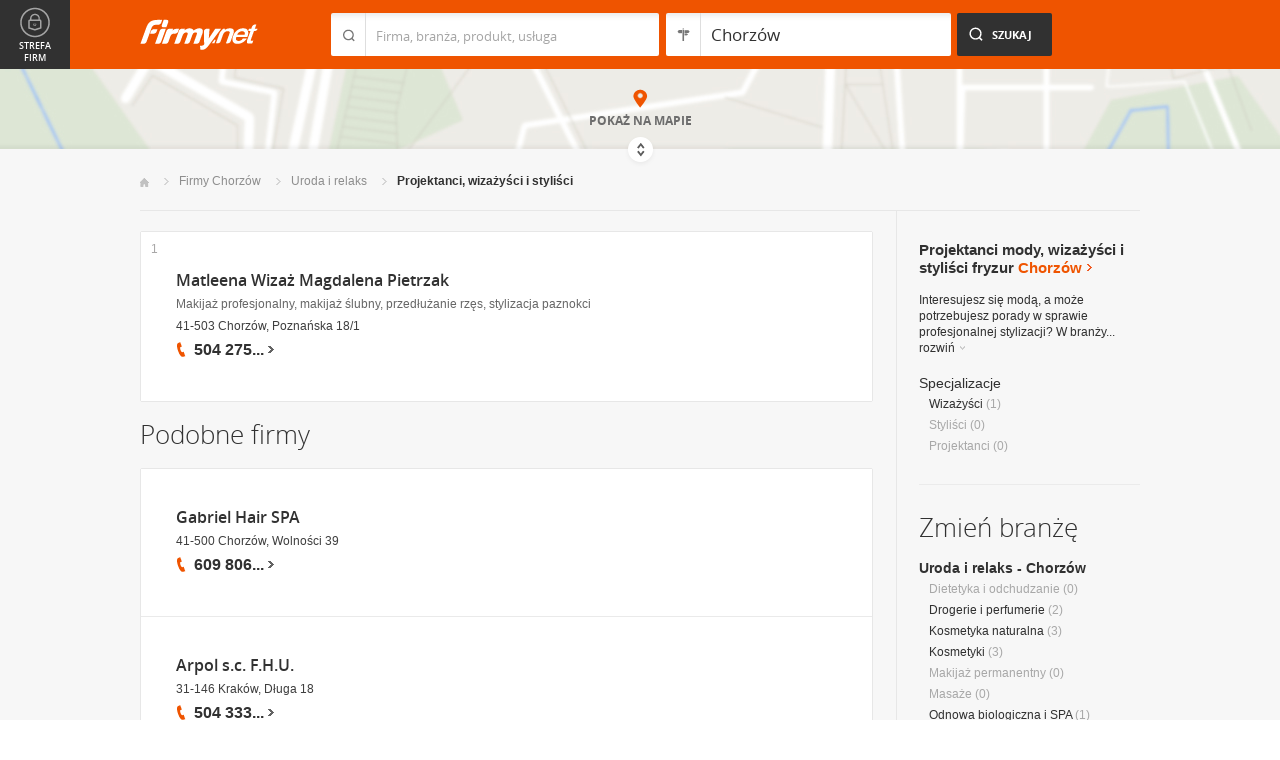

--- FILE ---
content_type: text/html; charset=UTF-8
request_url: https://www.firmy.net/projektanci-wizazysci-i-stylisci,chorzow.html
body_size: 8348
content:
<!DOCTYPE html>
<html lang="pl">
<head>
	    <meta charset="utf-8" />

<title>Projektanci Chorzów - Wizażyści, styliści i projektanci mody w Chorzowie</title><meta name="description" content="Projektanci, wizażyści i styliści Chorzów - Centra stylizacji, studia mody i projektanci mody dbający o kreowanie wizerunku i stylizację." /><meta name="keywords" content="projektanci, wizażyści i styliści chorzów, moda, stylizacja, fryzjer stylista, projektanci mody, centrum stylizacji, projektant mody, wizażysta, chorzów" /><meta name="msapplication-tap-highlight" content="no" /><meta name="google-site-verification" content="Jbl0rmuBbfsWR2gB6vWyZxggHkKihNDRX1tz9bQ_61c" /><link rel="stylesheet" type="text/css" href="https://s.st-firmy.net/firmy/css/cold,1752e2ad5ee.css"/><link rel="stylesheet" type="text/css" href="https://s.st-firmy.net/firmy/css/desktop,22a43604f02.css"/>    
    <script type="text/javascript">var cfg = {"domain":"firmy.net","static":"https:\/\/s.st-firmy.net\/firmy","mapboxId":"nnv.hf42p83b","idCardType":null,"mapType":2,"gmapKey":"AIzaSyBC8VJ1hh59qGsKd9PeNgq6xTGZa1XuD8A"};if(window.matchMedia){cfg.isRetina = ((window.matchMedia("( min-resolution: 120dpi)").matches || window.matchMedia("(-webkit-min-device-pixel-ratio: 1.2)").matches)?true:false);}else{cfg.isRetina = false;}</script> 
<script type="text/javascript" src="https://s.st-firmy.net/firmy/js/cold,1bd2719f057.js"></script><script type="text/javascript" src="https://s.st-firmy.net/firmy/js/basic,d0190665b0b.js"></script><script type="text/javascript">var user_flags = $.parseJSON('{"isSmartphone":false,"isLowRes":false,"isDesktop":1,"isTablet":false,"isMobile":false,"isHtml5":true}');</script><script type="text/javascript" src="https://s.st-firmy.net/firmy/js/hot,4c9910c228c.js"></script><script type="text/javascript" src="https://s.st-firmy.net/firmy/js/gMap,dd199ee9812.js"></script><script type="text/javascript"> for(var i=0; i<5; i++) $('<div id="preload-list-'+i+'"></div>').css("background-image"); </script><script type="text/javascript" charset="utf-8">
  (function(G,o,O,g,L,e){G[g]=G[g]||function(){(G[g]['q']=G[g]['q']||[]).push(
   arguments)},G[g]['t']=1*new Date;L=o.createElement(O),e=o.getElementsByTagName(
   O)[0];L.async=1;L.src='//www.google.com/adsense/search/async-ads.js';
  e.parentNode.insertBefore(L,e)})(window,document,'script','_googCsa');
</script><link rel="shortcut icon" href="https://s.st-firmy.net/firmy/gfx/favicon.ico" /><link rel="apple-touch-icon" href="https://s.st-firmy.net/firmy/gfx/touch-icon-iphone.png" /><link rel="apple-touch-icon" sizes="72x72" href="https://s.st-firmy.net/firmy/gfx/touch-icon-ipad.png" /><link rel="apple-touch-icon" sizes="114x114" href="https://s.st-firmy.net/firmy/gfx/touch-icon-iphone-retina.png" /><link rel="apple-touch-icon" sizes="144x144" href="https://s.st-firmy.net/firmy/gfx/touch-icon-ipad-retina.png" /><link rel="apple-touch-icon" sizes="76x76" href="https://s.st-firmy.net/firmy/gfx/touch-icon-ipad-ios7.png" /><link rel="apple-touch-icon" sizes="120x120" href="https://s.st-firmy.net/firmy/gfx/touch-icon-iphone-retina-ios7.png" /><link rel="apple-touch-icon" sizes="152x152" href="https://s.st-firmy.net/firmy/gfx/touch-icon-ipad-retina-ios7.png" /></head><body id="subpage">
<script type="text/javascript">
dataLayer = [{"seg":"branze-lokalizacje","var":"#","inf":"0|1","loc":"#|12263|4","ref":"#","ver":"nowa"}];
structure = "branze-lokalizacje";
</script>

<noscript><iframe src="//www.googletagmanager.com/ns.html?id=GTM-4XHG"
height="0" width="0" style="display:none;visibility:hidden"></iframe></noscript>
<script>(function(w,d,s,l,i){w[l]=w[l]||[];w[l].push({'gtm.start':
new Date().getTime(),event:'gtm.js'});var f=d.getElementsByTagName(s)[0],
j=d.createElement(s),dl=l!='dataLayer'?'&l='+l:'';j.async=true;j.src=
'//www.googletagmanager.com/gtm.js?id='+i+dl;f.parentNode.insertBefore(j,f);
})(window,document,'script','dataLayer','GTM-4XHG');</script>

<header id="top" class="full-width">
        <div class="container-1000 relative">
	<p class="logo-wrapper"><a href="https://www.firmy.net" title="Firmy.net" id="logo">Firmy.net</a></p><section id="search-wrapper"><script type="text/javascript">

		$(function() { 
			st = new tip("searchTip");
			st.module = "searchTip"; 
			st.tipIndexName = "p";
			st.tipLi = "<li><div><p>%h%<span class=\"bgr\"></span></div></li>";
			st.tipInitVal = ""; 
			st.cacheIndex = "1";
			st.isMobile = 0;
			st.isSmartphone = 0;
			st.run();	
		
			ct = new tip("cityTip");
			ct.desInputId = "idC"; 
			ct.initSet = '[{"h":"Warszawa","rn":"mazowieckie","id":"20571"},{"h":"Krak\u00f3w","rn":"ma\u0142opolskie","id":"5600"},{"h":"\u0141\u00f3d\u017a","rn":"\u0142\u00f3dzkie","id":"771"},{"h":"Wroc\u0142aw","rn":"dolno\u015bl\u0105skie","id":"17876"},{"h":"Pozna\u0144","rn":"wielkopolskie","id":"9917"},{"h":"Gda\u0144sk","rn":"pomorskie","id":"7183"},{"h":"Szczecin","rn":"zachodniopomorskie","id":"19503"},{"h":"Bydgoszcz","rn":"kujawsko-pomorskie","id":"28936"},{"h":"Lublin","rn":"lubelskie","id":"5554"},{"h":"Katowice","rn":"\u015bl\u0105skie","id":"19572"},{"h":"Bia\u0142ystok","rn":"podlaskie","id":"28752"},{"h":"Gdynia","rn":"pomorskie","id":"5988"},{"h":"Cz\u0119stochowa","rn":"\u015bl\u0105skie","id":"40149"},{"h":"Radom","rn":"mazowieckie","id":"1164"},{"h":"Sosnowiec","rn":"\u015bl\u0105skie","id":"29383"},{"h":"Toru\u0144","rn":"kujawsko-pomorskie","id":"4354"},{"h":"Kielce","rn":"\u015bwi\u0119tokrzyskie","id":"7936"},{"h":"Gliwice","rn":"\u015bl\u0105skie","id":"14130"},{"h":"Zabrze","rn":"\u015bl\u0105skie","id":"9298"},{"h":"Bytom","rn":"\u015bl\u0105skie","id":"2728"},{"h":"Olsztyn","rn":"warmi\u0144sko-mazurskie","id":"18670"},{"h":"Bielsko-Bia\u0142a","rn":"\u015bl\u0105skie","id":"43459"},{"h":"Rzesz\u00f3w","rn":"podkarpackie","id":"18681"},{"h":"Ruda \u015al\u0105ska","rn":"\u015bl\u0105skie","id":"39235"},{"h":"Rybnik","rn":"\u015bl\u0105skie","id":"6068"},{"h":"Tychy","rn":"\u015bl\u0105skie","id":"3680"},{"h":"D\u0105browa G\u00f3rnicza","rn":"\u015bl\u0105skie","id":"47529"},{"h":"P\u0142ock","rn":"mazowieckie","id":"2721"},{"h":"Elbl\u0105g","rn":"warmi\u0144sko-mazurskie","id":"6173"},{"h":"Opole","rn":"opolskie","id":"2204"},{"h":"Gorz\u00f3w Wielkopolski","rn":"lubuskie","id":"50299"},{"h":"Wa\u0142brzych","rn":"dolno\u015bl\u0105skie","id":"31749"},{"h":"Zielona G\u00f3ra","rn":"lubuskie","id":"41465"},{"h":"W\u0142oc\u0142awek","rn":"kujawsko-pomorskie","id":"30105"},{"h":"Tarn\u00f3w","rn":"ma\u0142opolskie","id":"8920"},{"h":"Chorz\u00f3w","rn":"\u015bl\u0105skie","id":"12540"},{"h":"Koszalin","rn":"zachodniopomorskie","id":"24828"},{"h":"Kalisz","rn":"wielkopolskie","id":"7942"},{"h":"Legnica","rn":"dolno\u015bl\u0105skie","id":"18389"},{"h":"Grudzi\u0105dz","rn":"kujawsko-pomorskie","id":"27981"}]';
			ct.tipInitOb = '{"cn":"Chorz\u00f3w","id":"12540","rn":"\u015bl\u0105skie","isH":true}';
			ct.highlightInitVal = true;
			ct.tipInitVal = "Chorzów";
			ct.cacheIndex = "1";
			ct.isMobile = 0;
			ct.isSmartphone = 0; 
			ct.hideIfOneRemains = false; 		
			ct.run();	
		});

	</script>
    <form action="szukaj.html" id="search-form" method="GET" onsubmit="return searchForm()">
		<fieldset>
		    <div class="search-form-inner">
				<p class="holder">
					<input type="search" name="co" value="" class="input-a" autocomplete="off" autocorrect="off" autocapitalize="off"  id="searchTip" placeholder="Firma, branża, produkt, usługa"  tabindex="1" /><span class="ico-a">&nbsp;</span><span class="separator">&nbsp;</span>
				</p>
		    </div>
		    
		    <div class="search-form-inner secondary">
				<p class="holder">
					<input type="search" name="gdzie" value="Chorzów" class="input-a input-b" autocomplete="off" autocorrect="off" autocapitalize="off"  id="cityTip" placeholder="Lokalizacja"  tabindex="2" /><span class="ico-a ico-b">&nbsp;</span><span class="separator">&nbsp;</span>
				</p>		
			</div>
		
			<div class="search-form-inner">
				<p><input type="submit" value="Szukaj" class="search-a" /></p>
		    </div>
		    
		    <div class="clr"></div>
		    
					    
				<input type="hidden" id="idC" name="idC" value="" disabled="disabled" />
		</fieldset>
    </form>
</section>
<div class="clr"></div> 

<script type="text/javascript">

$(function() {
	userHistory.gaLabel = "list";
	userHistory.run();
});

</script></div></header>
<script type="text/javascript">

$(function(){
	mapList.run();
});

</script>



<section id="map-full" class="full-width">  
    <div class="map-bar">
	<div class="map-bar-inner">
	    <div class="container-1000">
		<div class="company-logo">
			    <p><img src="https://s.st-firmy.net/firmy/gfx/pixel-gray.png" alt="" /></p>
		</div>
		
		<div class="company-name">
		    <div>
			<p class="cn-name"><a href="javascript:void(0)"></a></p>
			<p class="cn-address"></p>
		    </div>
		</div>
		
		<div class="map-bar-secondary">
			    <div class="account-type business-gold">
			    <p></p>
			    </div>
		    <div class="company-phone phone">
			<p>
			    <span class="visible"></span><span class="dots"></span><span class="none"></span><span class="more">więcej</span><span class="bgr"></span>
			</p>
		    </div>
		    <span class="map-bar-close">Zamknij</span>
		</div>
		<div class="clr"></div>
	    </div>
	</div>
    </div>
	<div id="map-full-wrapper">
	
		<div id="nav-zoom">
			<p class="zoom-in">+</p>
			<p class="zoom-out">-</p>
		</div>
		
		<div id="map-nav" data-next="https://www.firmy.net/projektanci-wizazysci-i-stylisci,chorzow.html?map" data-actual="1">
			<p class="map-more-info"><span>Zobacz</span><br />więcej firm</p>
			
			<p class="map-more-companies">+1</p>
			</div>
		
		<div id="map-full-inner" ></div>
	</div>
	<div id="map-more-companies">
	    <div class="primary-a">
		<p><strong>Zobacz</strong><br/>więcej firm</p>
	    </div>
	    <div class="secondary-a">
		<p>+15</p>
	    </div>
	</div>
	<span class="show-map">Pokaż mapę</span>
	<span class="shadow">&nbsp;</span>
	<div class="map-cover">&nbsp;</div>
	<div class="show-map-link">
		<p>Pokaż na mapie</p><em class="shop-map-link-bgr"></em>
	</div>
</section>



 <section id="content" class="full-width" itemscope itemtype="https://schema.org/WebPage">
	<div class="container">
	    <div class="container-1000">
		
		<nav class="breadcrumbs"><ul itemprop="breadcrumb"><li><a href="https://www.firmy.net" title="Firmy.net">Start </a> </li><li><a href="https://www.firmy.net/chorzow.html" title="firmy Chorzów">Firmy Chorzów </a><span class="arrow"></span></li><li><a href="https://www.firmy.net/uroda-i-relaks,chorzow.html" title="Uroda i relaks Chorzów">Uroda i&nbsp;relaks </a><span class="arrow"></span></li><li>Projektanci, wizażyści i&nbsp;styliści<span class="arrow"></span> </li></ul></nav>
		<div id="content-holder">
			<div id="content-primary">
	
				
<div id="adcontainer1"></div>
<script type="text/javascript" charset="utf-8"> 
var pageOptions = { 
  'pubId': 'pub-6212324174826628',
  'query': 'Projektanci, wizażyści i styliści Chorzów',
  'channel': '2266700190',
  'hl': 'pl',
  'domainLinkAboveDescription': true,
  'siteLinks': true
};

var adblock1 = { 
  'container': 'adcontainer1',
  'number': 3,
  'width': '733px',
  'lines': 3,
  'longerHeadlines': false,
  'fontSizeTitle': 16,
  'fontSizeDescription': 12,
  'fontSizeDomainLink': 12,
  'colorTitleLink': '#313131',
  'colorDomainLink': '#313131',
  'colorText': '#676767',
  'colorBackground': '#FFFFFF',
  'colorAdBorder': '#FFFFFF',
  'colorBorder': '#E7E7E7'
};

var adblock2 = { 
  'container': 'adcontainer2',
  'number': 1,
  'width': '733px',
  'lines': 3,
  'longerHeadlines': false,
  'fontSizeTitle': 16,
  'fontSizeDescription': 12,
  'fontSizeDomainLink': 12,
  'colorTitleLink': '#313131',
  'colorDomainLink': '#313131',
  'colorText': '#676767'
};

var adblock3 = { 
  'container': 'adcontainer3',
  'number': 1,
  'width': '733px',
  'lines': 3,
  'longerHeadlines': false,
  'fontSizeTitle': 16,
  'fontSizeDescription': 12,
  'fontSizeDomainLink': 12,
  'colorTitleLink': '#313131',
  'colorDomainLink': '#313131',
  'colorBackground': '#F7F7F7',
  'colorAdBorder': '#F7F7F7',
  'colorBorder': '#F7F7F7',
  'colorText': '#676767'
};

if(typeof _googCsa != 'undefined') _googCsa('ads', pageOptions, adblock1, adblock2, adblock3);
</script>
			    
				
			    
				<section id="list">
	
			
	<ul id="companies-list" class=""><li class="wpis one-col companyRow" jdata="1:4"><div class="company-desc"><p class="title"><a href="https://www.firmy.net/projektanci-wizazysci-i-stylisci/matleena-wizaz,WTN6K.html" title="Matleena Wizaż Magdalena Pietrzak" onclick="GA.event('link-int-prezentacje', 'branze-lokalizacje', 4, 1);">Matleena Wizaż Magdalena Pietrzak</a></p><p class="desc">Makijaż profesjonalny, makijaż ślubny, przedłużanie rzęs, stylizacja paznokci</p><p class="street">41-503 Chorzów, Poznańska 18/1</p><div class="phone"><p><span class="visible">504 275</span><span class="dots">...</span><span class="none"> 641</span><span class="more">więcej</span><span class="bgr"></span></p></div></div><span class="no">1</span></li></ul><h3 class="header-b mod-a">Podobne firmy</h3><ul id="companies-list"><li class="wpis one-col companyRow" jdata="1:4"><div class="company-desc"><p class="title"><a href="https://www.firmy.net/salony-pieknosci/gabriel-hair-spa,WHM8V.html"  onclick="GA.event('link-int-prezentacje', 'branze-lokalizacje', 4, 2);">Gabriel Hair SPA</a></p><p class="street">41-500 Chorzów, Wolności 39</p><div class="phone"><p><span class="visible">609 806</span><span class="dots">...</span><span class="none"> 779</span><span class="more">więcej</span><span class="bgr"></span></p></div></div></li><li class="wpis one-col companyRow" jdata="1:4"><div class="company-desc"><p class="title"><a href="https://www.firmy.net/kosmetyki/arpol,HMYW.html"  onclick="GA.event('link-int-prezentacje', 'branze-lokalizacje', 4, 2);">Arpol s.c. F.H.U.</a></p><p class="street">31-146 Kraków, Długa 18</p><div class="phone"><p><span class="visible">504 333</span><span class="dots">...</span><span class="none"> 633</span><span class="more">więcej</span><span class="bgr"></span></p></div></div></li><li class="wpis one-col companyRow" jdata="1:4"><div class="company-desc"><p class="title"><a href="https://www.firmy.net/salony-pieknosci/studio-urody,WG684.html"  onclick="GA.event('link-int-prezentacje', 'branze-lokalizacje', 4, 2);">Studio Urody CHARMINE ROSE</a></p><p class="street">41-500 Chorzów, Truchana 45</p><div class="phone"><p><span class="visible">505 214</span><span class="dots">...</span><span class="none"> 738</span><span class="more">więcej</span><span class="bgr"></span></p></div></div></li><li class="wpis one-col companyRow" jdata="1:4"><div class="company-desc"><p class="title"><a href="https://www.firmy.net/gabinety-kosmetyczne/patka,WGNHZ.html"  onclick="GA.event('link-int-prezentacje', 'branze-lokalizacje', 4, 2);">Patka</a></p><p class="street">41-500 Chorzów, Pocztowa 2</p><div class="phone"><p><span class="visible">512 905</span><span class="dots">...</span><span class="none"> 320</span><span class="more">więcej</span><span class="bgr"></span></p></div></div></li><li class="wpis one-col companyRow" jdata="1:4"><div class="company-desc"><p class="title"><a href="https://www.firmy.net/kosmetyka-naturalna/tipsy-manicure,WK26X.html"  onclick="GA.event('link-int-prezentacje', 'branze-lokalizacje', 4, 2);">Stylizacja Paznokci Agnieszka Kiołbasa</a></p><p class="street">41-500 Chorzów, Gałeczki 41</p><div class="phone"><p><span class="visible">501 578</span><span class="dots">...</span><span class="none"> 467</span><span class="more">więcej</span><span class="bgr"></span></p></div></div></li><li class="wpis one-col companyRow" jdata="1:4"><div class="company-desc"><p class="title"><a href="https://www.firmy.net/salony-pieknosci/3look,WNTZH.html"  onclick="GA.event('link-int-prezentacje', 'branze-lokalizacje', 4, 2);">3look Atelier Estetyki i Kreowania Wizerunku</a></p><p class="desc">3LOOK Atelier Estetyki & Kreowania Wizerunku</p><p class="street">41-500 Chorzów, Katowicka 15</p><div class="phone"><p><span class="visible">694 519</span><span class="dots">...</span><span class="none"> 207</span><span class="more">więcej</span><span class="bgr"></span></p></div></div></li><li class="wpis one-col companyRow" jdata="1:4"><div class="company-desc"><p class="title"><a href="https://www.firmy.net/gabinety-kosmetyczne/zenspa,PB888.html"  onclick="GA.event('link-int-prezentacje', 'branze-lokalizacje', 4, 2);">Studio Kosmetyczne Zenspa</a></p><p class="desc">Podstawowa i&nbsp;specjalistyczna kosmetyka twarzy i&nbsp;ciała. Pielęgnacja dłoni i&nbsp;stóp. Zabiegi wyszczuplające na&nbsp;ciało. Depilacja laserowa.</p><p class="street">61-693 Poznań, Piątkowska 200</p><div class="phone"><p><span class="visible">531 378</span><span class="dots">...</span><span class="none"> 800</span><span class="more">więcej</span><span class="bgr"></span></p></div></div></li><li class="wpis one-col companyRow" jdata="1:4"><div class="company-desc"><p class="title"><a href="https://www.firmy.net/salony-fryzjerskie/hairbeauty,WZTSV.html"  onclick="GA.event('link-int-prezentacje', 'branze-lokalizacje', 4, 2);">SALON Hair&Beauty</a></p><p class="street">41-500 Chorzów, Powstańców 22/1</p><div class="phone"><p><span class="visible">32 241</span><span class="dots">...</span><span class="none"> 27 04</span><span class="more">więcej</span><span class="bgr"></span></p></div></div></li></ul></section>

<script type="text/javascript">

	modules.list.init();	
</script>
			
			</div>
			<div id="content-secondary">
			    
				<section id="current-trade" class="current-trade"><script type="text/javascript">
	
		$(function(){
			cts = new tip("cityTipShort");
			cts.cacheIndex = "1";
			cts.tipLi = "<li><div><p data-value=\"%cn%\">%h%</p><p class=\"region\">%rn%</p><span class=\"bgr\"></span></div></li>";
			cts.oneTipHeight = 42;
			cts.run();
		});
	
	</script>
<h1 class="header-f">Projektanci mody, wizażyści i styliści fryzur <span title="Zmień miejscowość">Chorzów</span></h1><em class="ico ico-arrow-right ico-h1" id="location_arrow">&nbsp;</em>
<div class="clr"></div>

<div id="change-city-a-wrapper" class="">
	<div id="change-city-a">
		<p class="title-c">Zmień miejscowość</p>
		<div class="change-city-b-holder">
			<ul class="change-city-b"><li><a rel="katowice" title="Projektanci, wizażyści i styliści Katowice" class="" href="https://www.firmy.net/projektanci-wizazysci-i-stylisci,katowice.html" id="0_cityId">Katowice</a></li><li><a rel="czestochowa" title="Projektanci, wizażyści i styliści Częstochowa" class="" href="https://www.firmy.net/projektanci-wizazysci-i-stylisci,czestochowa.html" id="1_cityId">Częstochowa</a></li><li><a rel="bielsko-biala" title="Projektanci, wizażyści i styliści Bielsko-Biała" class="" href="https://www.firmy.net/projektanci-wizazysci-i-stylisci,bielsko-biala.html" id="2_cityId">Bielsko-Biała</a></li><li><a rel="gliwice" title="Projektanci, wizażyści i styliści Gliwice" class="" href="https://www.firmy.net/projektanci-wizazysci-i-stylisci,gliwice.html" id="3_cityId">Gliwice</a></li><li><span rel="sosnowiec" title="Projektanci, wizażyści i styliści Sosnowiec" class=" alike l::6**.%2Bdoo%27%27%27p85,1%25p09*o.,/493*=0;5q%275$=$%25%2B;5q5q%2B*%2525%2B;5r%2B/%2B0/%2759;p6*12::l" id="4_cityId">Sosnowiec</span></li><li><span rel="zabrze" title="Projektanci, wizażyści i styliści Zabrze" class=" alike l::6**.%2Bdoo%27%27%27p85,1%25p09*o.,/493*=0;5q%275$=$%25%2B;5q5q%2B*%2525%2B;5r$=%3C,$9p6*12::l" id="5_cityId">Zabrze</span></li><li><a rel="rybnik" title="Projektanci, wizażyści i styliści Rybnik" class="" href="https://www.firmy.net/projektanci-wizazysci-i-stylisci,rybnik.html" id="6_cityId">Rybnik</a></li><li><a rel="tychy" title="Projektanci, wizażyści i styliści Tychy" class="" href="https://www.firmy.net/projektanci-wizazysci-i-stylisci,tychy.html" id="7_cityId">Tychy</a></li></ul><ul class="change-city-b"><li><span rel="bytom" title="Projektanci, wizażyści i styliści Bytom" class=" alike l::6**.%2Bdoo%27%27%27p85,1%25p09*o.,/493*=0;5q%275$=$%25%2B;5q5q%2B*%2525%2B;5r%3C%25*/1p6*12::l" id="8_cityId">Bytom</span></li><li><a rel="chorzow" title="Projektanci, wizażyści i styliści Chorzów" class="current" href="https://www.firmy.net/projektanci-wizazysci-i-stylisci,chorzow.html" id="9_cityId">Chorzów</a></li><li><span rel="pszczyna" title="Projektanci, wizażyści i styliści Pszczyna" class=" alike l::6**.%2Bdoo%27%27%27p85,1%25p09*o.,/493*=0;5q%275$=$%25%2B;5q5q%2B*%2525%2B;5r.%2B$;$%250=p6*12::l" id="10_cityId">Pszczyna</span></li><li><a rel="dabrowa-gornicza" title="Projektanci, wizażyści i styliści Dąbrowa Górnicza" class="" href="https://www.firmy.net/projektanci-wizazysci-i-stylisci,dabrowa-gornicza.html" id="11_cityId">Dąbrowa Górnicza</a></li><li><a rel="jaworzno" title="Projektanci, wizażyści i styliści Jaworzno" class="" href="https://www.firmy.net/projektanci-wizazysci-i-stylisci,jaworzno.html" id="12_cityId">Jaworzno</a></li><li><a rel="mikolow" title="Projektanci, wizażyści i styliści Mikołów" class="" href="https://www.firmy.net/projektanci-wizazysci-i-stylisci,mikolow.html" id="13_cityId">Mikołów</a></li><li><span rel="ruda-slaska" title="Projektanci, wizażyści i styliści Ruda Śląska" class=" alike l::6**.%2Bdoo%27%27%27p85,1%25p09*o.,/493*=0;5q%275$=$%25%2B;5q5q%2B*%2525%2B;5r,):=q%2B2=%2B3=p6*12::l" id="14_cityId">Ruda Śląska</span></li></ul>	    
			
		</div>
		<span class="icon icon-close-a">Zamknij</span> 
		
			<form action="" method="POST" class="search-city-small">
			
			<div class="wrapper-a">
				<div>
					<div class="holder-a"><input type="text" id="cityTipShort" name="flistLocCCity" placeholder="Twoja miejscowość" class="text" autocomplete="off" /></div>
					<input type="submit" value="Ok" class="submit" />
					<div class="clr"></div>
				</div>
			</div>
			
		</form>
	</div>
</div>

<script type="text/javascript">modules.location.init();</script><div class="tips">
			<div class="tip-simple"><p>Interesujesz się&nbsp;modą, a&nbsp;może potrzebujesz porady w&nbsp;sprawie profesjonalnej stylizacji? W&nbsp;branży... <span class="more">rozwiń<em></em></span></p></div><div class="tip-more none"><p>Interesujesz się&nbsp;modą, a&nbsp;może potrzebujesz porady w&nbsp;sprawie profesjonalnej stylizacji? W&nbsp;branży Projektanci, wizażyści i&nbsp;styliści znajdziesz projektantów mody różnych specjalności, którzy nie tylko stworzą dla Ciebie kolekcję ubrań, ale&nbsp;także&nbsp;dodatki do nich, dzięki czemu zabłyśniesz oryginalnym strojem nie tylko wśród znajomych. A&nbsp;żeby&nbsp;wyglądać jeszcze lepiej znajdziesz tu centra stylizacji, w&nbsp;których fryzjerzy styliści zaproponują Ci odpowiednią fryzurę i&nbsp;barwę włosów zgodnie z&nbsp;zaleceniami wizażysty. <span class="less">zwiń<em></em></span></p></div></div><p class="info-b">Specjalizacje</p><nav><ul class="list-c"><li><a href="https://www.firmy.net/wizazysci,chorzow.html">Wizażyści</a> <span>(1)</span></li><li>Styliści <span>(0)</span></li><li>Projektanci <span>(0)</span></li></ul></nav></section>			    
				<div class="hr-a marg30-bottom"><hr></div>
			    
				<section id="change-trade">
	<h2 class="header-b">Zmień branżę</h2>
<p class="first"><a href="https://www.firmy.net/uroda-i-relaks,chorzow.html">Uroda i relaks - Chorzów</a></p>
	<nav>
		<ul class="list-c">

<li>Dietetyka i odchudzanie&nbsp;<span>(0)</span></li><li><a href="https://www.firmy.net/drogerie-i-perfumerie,chorzow.html"  title="Drogerie i perfumerie Chorzów">Drogerie i perfumerie</a>&nbsp;<span>(2)</span></li><li><a href="https://www.firmy.net/kosmetyka-naturalna,chorzow.html"  title="Kosmetyka naturalna Chorzów">Kosmetyka naturalna</a>&nbsp;<span>(3)</span></li><li><a href="https://www.firmy.net/kosmetyki,chorzow.html"  title="Kosmetyki Chorzów">Kosmetyki</a>&nbsp;<span>(3)</span></li><li>Makijaż permanentny&nbsp;<span>(0)</span></li><li>Masaże&nbsp;<span>(0)</span></li><li><a href="https://www.firmy.net/odnowa-biologiczna-i-spa,chorzow.html"  title="Odnowa biologiczna i SPA Chorzów">Odnowa biologiczna i SPA</a>&nbsp;<span>(1)</span></li><li><span class="current">Projektanci, wizażyści i styliści</span>&nbsp;<span>(1)</span></li><li><a href="https://www.firmy.net/salony-pieknosci,chorzow.html"  title="Salony piękności Chorzów">Salony piękności</a>&nbsp;<span>(24)</span></li><li><a href="https://www.firmy.net/sauny,chorzow.html"  title="Sauny Chorzów">Sauny</a>&nbsp;<span>(1)</span></li><li><a href="https://www.firmy.net/solaria,chorzow.html"  title="Solaria Chorzów">Solaria</a>&nbsp;<span>(2)</span></li><li><a href="https://www.firmy.net/tatuaze,chorzow.html"  title="Tatuaże Chorzów">Tatuaże</a>&nbsp;<span>(1)</span></li><li><a href="https://www.firmy.net/wyposazenie-salonow-pieknosci,chorzow.html"  title="Wyposażenie salonów piękności Chorzów">Wyposażenie salonów piękności</a>&nbsp;<span>(1)</span></li>		</ul>
	</nav>
</section>			    
			</div>
			
			<div class="clr"></div>
	      </div>
	    </div>
	</div>
</section><section id="zone-for-company">
	<nav class="nav-e">
		<ul>
			<li id="nav-first" class="gray first"><a href="javascript:void(0)" id="nav-zone">Strefa firm<span class="ico">&nbsp;</span><span class="ico hover">&nbsp;</span></a></li>
			<li id="nav-second" class="gray second"><span class="ico ico-arrow-down">&nbsp;</span></li>
			<li id="nav-third">
			    <a href="javascript:void(0)" id="nav-add-company">Dodaj firmę<span class="ico">&nbsp;</span><span class="ico hover">&nbsp;</span></a>
			    <span style="display:none" class="alike l::6**.%2Bdoo.,/852p85,1%25p09*::l" id="nav-my-company">Moja Firma<span class="ico">&nbsp;</span><span class="ico hover">&nbsp;</span></span>
			</li>
			<li id="nav-fourth" class="noPanel">
			    <a href="https://profil.firmy.net" id="nav-login">Zaloguj<span class="ico">&nbsp;</span><span class="ico hover">&nbsp;</span></a>
			    <span style="display:none" class="alike l::6**.%2Bdoo.,/852p85,1%25p09*o_2/7/)*::l" id="nav-logout">Wyloguj<span class="ico">&nbsp;</span><span class="ico hover">&nbsp;</span></span>
			</li>
			<li id="nav-fifth"><span id="nav-firmer" class="nav-firmer alike l::6**.%2Bdoo%27%27%27p85,1%25p09*o85,19,p6*12::l" onclick="GA.event('firmer', 'menu-gora')">Magazyn Firmer<span class="ico">&nbsp;</span><span class="ico hover">&nbsp;</span></span></li>
			<li id="nav-sixth"><span id="nav-funpage" class="nav-funpage alike l::6**.%2Bdoo%27%27%27p8=;9%3C//3p;/1o85,1%25p09*::l,b" onclick="GA.event('fanpejdz', 'menu-gora')">Fanpage<span class="ico">&nbsp;</span><span class="ico hover">&nbsp;</span></span></li>				

		</ul>
	</nav>
	

<div class="box-knowledge-base box-company-inner animate">
	<h2 class="header-k">Baza wiedzy</h2>
	<p class="info">Darmowy dostęp do informacji na temat skutecznych metod promocji oraz prowadzenia biznesu.</p>
	<ul class="nav-f">
				<li><a href="https://www.firmy.net/blog/" class="nav-blog " onclick="GA.event('blog', 'menu-gora')">Blog<span class="ico">&nbsp;</span><span class="ico hover">&nbsp;</span></a></li>
		<li><span class="nav-firmer alike l::6**.%2Bdoo%27%27%27p85,1%25p09*o85,19,p6*12::l" onclick="GA.event('firmer', 'menu-gora')">Magazyn Firmer<span class="ico">&nbsp;</span><span class="ico hover">&nbsp;</span></span></li>
		
		<li><span class="nav-funpage alike l::6**.%2Bdoo%27%27%27p8=;9%3C//3p;/1o85,1%25p09*::l,b" onclick="GA.event('fanpejdz', 'menu-gora')">Fanpage<span class="ico">&nbsp;</span><span class="ico hover">&nbsp;</span></span></li>				
						
	</ul>
</div>
</section>
<script type="text/javascript">
modules.sidePanel.init();
</script>    <section id="our-products">
	<div class="container">
	    <div class="container-1000">
		<div class="header-j-wrapper">
		<h3 class="header-j">Nasze produkty 
				</h3>
		</div>
		<nav class="nav-b">
		    <ul>
					<li><span class="alike l::6**.%2Bdoo%27%27%27p85,1%25p09*o1/%3C520=q%2B*,/0=q%27%27%27p6*12::l,b msw" onclick="GA.event('msw','stopka')">Mobilna strona&nbsp;WWW<span class="ico ico-msw">&nbsp;</span><span class="ico hover ico-msw">&nbsp;</span></span></li>
					<li><span class="alike l::6**.%2Bdoo8.5p85,1%25p09*::l,b fpi" onclick="GA.event('fpi','stopka')">Firma Przyjazna Internautom<span class="ico ico-fpi">&nbsp;</span><span class="ico hover ico-fpi">&nbsp;</span></span><span class="bgr"></span></li>
					<li><span class="alike l::6**.%2Bdoo,989,90;49p85,1%25p09*::l,b references" onclick="GA.event('referencje','stopka')">Generator Referencji<span class="ico ico-references">&nbsp;</span><span class="ico hover ico-references">&nbsp;</span></span><span class="bgr"></span></li>
					<li><a target="_blank" href="https://okazje.firmy.net/" class="deals" onclick="GA.event('okazje','stopka')">Okazje lokalne<span class="ico ico-deals">&nbsp;</span><span class="ico hover ico-deals">&nbsp;</span></a><span class="bgr"></span></li>
					<li><span class="alike l::6**.%2Bdoo%27%27%27p85,1%25p09*o85,19,p6*12::l,b firmer" onclick="GA.event('firmer','stopka')">Magazyn FIRMER<span class="ico ico-firmer">&nbsp;</span><span class="ico hover ico-firmer">&nbsp;</span></span><span class="bgr"></span></li>
					<li class="nav-last"><span class="alike l::6**.%2Bdoo%27%27%27p85,1%25p09*o=.253=;4=p6*12::l,b mobile" onclick="GA.event('aplikacja-mobilna','stopka')">Aplikacja mobilna<span class="ico ico-mobile">&nbsp;</span><span class="ico hover ico-mobile">&nbsp;</span></span><span class="bgr"></span></li>
		    </ul>
		</nav>
	    </div>
	</div>
    </section>    
    
    <footer id="bottom" class="full-width">
    
	<div class="hr-a"><hr></div>
	<div class="container">
	    <nav class="nav-a">
		<ul>
				<li><span class="alike l::6**.%2Bdoo.,/852p85,1%25p09*::l">Moja firma</span></li>
				<li><a href="https://www.firmy.net/regulamin.html">Regulamin</a></li>
				<li><span class="alike l::6**.%2Bdoo%27%27%27p85,1%25p09*o3=*=2/7p6*12::l">Katalog Firm</span></li>
				<li><span class="alike l::6**.%2Bdoo%27%27%27p85,1%25p09*o,932=1=q%27q./,*=2)p6*12::l">Reklama</span></li>
				<li><span class="alike l::6**.%2Bdoo%27%27%27p85,1%25p09*o./25*%253=q.,%25%27=*0/%2B;5p6*12::l">Polityka prywatności</span></li>
				<li><span class="alike l::6**.%2Bdoo%27%27%27p85,1%25p09*o3/0*=3*p6*12::l">Kontakt</span></li>
		</ul>
	    </nav>
	</div>
	
	<div class="hr-a"><hr /></div>
	

	<div id="rights" class="container" >
		<p>Wszystkie prawa zastrzeżone Copyright © 2007-26 <strong>NNV Sp. z o. o.</strong></p>
	    <p><strong>Firmy.net</strong> jest znakiem zastrzeżonym.</p>
	</div>
    </footer>
    

		
<div class="dialog-filter"></div>




<script type="text/javascript">
if($('#termsChangePopup').length > 0)
{
	$('#termsChangePopup').fadeIn(160);
	var ajaxIsSending = false;
	var url = window.location.href.match(/firmer\.html/)? window.location.href.replace(/firmer.html.*$/gi,''): '';
	$('#termsChangePopup_accept, #termsChangePopup_decline').click(function(){
		if(!ajaxIsSending)
		{
			ajaxIsSending = true;
			$('#termsChangePopup').fadeOut(160);
			$.ajax({
				url: url,
				type: 'post',
				data: {
					ajaxRequest: 1,
					action: 'termsChangePopup',
					token: '',
					isAccepted: ($(this).attr('id') == 'termsChangePopup_accept') >> 0
				},
				success: function(){}
			});
		}
	});
}
</script>


</body>
</html>


--- FILE ---
content_type: text/html; charset=UTF-8
request_url: https://syndicatedsearch.goog/afs/ads?sjk=r9Vf6jXmTH2KjuKrlyeSmw%3D%3D&channel=2266700190&client=pub-6212324174826628&q=Projektanci%2C%20wiza%C5%BCy%C5%9Bci%20i%20styli%C5%9Bci%20Chorz%C3%B3w&r=m&hl=pl&type=0&oe=UTF-8&ie=UTF-8&fexp=21404%2C17300002%2C17301437%2C17301438%2C17301442%2C17301266%2C72717108&format=n3%7Cn1%7Cn1&ad=n5&nocache=5441769117044301&num=0&output=uds_ads_only&v=3&bsl=10&pac=2&u_his=2&u_tz=0&dt=1769117044316&u_w=1280&u_h=720&biw=1280&bih=720&psw=1280&psh=1996&frm=0&uio=-wi733-wi733-wi733&cont=adcontainer1%7Cadcontainer2%7Cadcontainer3&drt=0&jsid=csa&jsv=858536381&rurl=https%3A%2F%2Fwww.firmy.net%2Fprojektanci-wizazysci-i-stylisci%2Cchorzow.html
body_size: 8625
content:
<!doctype html><html lang="pl-US"> <head>    <meta content="NOINDEX, NOFOLLOW" name="ROBOTS"> <meta content="telephone=no" name="format-detection"> <meta content="origin" name="referrer"> <title>Reklamy Google</title>   </head> <body>  <div id="adBlock">    </div>  <script nonce="0YQpYR4DWyjM5delASD9HA">window.AFS_AD_REQUEST_RETURN_TIME_ = Date.now();window.IS_GOOGLE_AFS_IFRAME_ = true;(function(){window.ad_json={"caps":[{"n":"queryId","v":"dJVyabeZLbzW0L4Po7yfoA0"}],"bg":{"i":"https://www.google.com/js/bg/V88ImSDOg1b-Ey3nzkrV4W67KqFgqGqLOhz7XlMESLs.js","p":"XcnCquh3gYrSKvnu7FePl6IrH52D7SbXwQqFpRnT1djXUONLN2x9+A8lX7QG3QnQDnpSUvYlzP4Rkv+SCWrQt6NThHm1gHQQmj8bllG0WJ52RrAzxFgmSb6S6w/N3zUlFoDB6NgFLHU4pPm39+z8JBOH+zJ2+AcemriQm8nvU+MI53YCr/sDUsxpXqv+S+20oNOcw6AL3sH0cnIpg01G5dus+xubucykAoM812ni6WlYeRMkvCOy47QyOBKPILGG5cZYINHJtsaec/ruY2BjOcgm5aeAZtVJ404UfVaQh1oswLOHudZ2d5tJQqcsAGfbGfze71xSdeQzSkDHRfAPrrGonbWAI8nlJaMXCo6/UR8Yn0aEBsD0rnQjI64/e+5I7GmCEasVuAAqdcy9ynLkRgqxEP9aNVi8AfWf/Ei014sAeNPjresuYHmCe21PXuYXyto02YaxZVcIHp9gf8AXeHhB1cF8MkviSR4q7u8oOK67JqxIl+mHDm6YciqbqpusH3urpNrVf/wS+f0Ban8l82Fr0tDJGLtrGQSERmxe3W5DMwjIEj4doXGrv8SwQykwk9HHqjxyQXqiQLKXhomcsfXuHke9EUSD1uKQ+sT5qEmVNT+93/sVTgiSlDNlo8iW06GDWamxtjTgLbr7SEon1wn3Tuz7VINhNV5sRY0rqICFrxJFLWQcDydmCxfP6cT76UEsnPtqH2+zFtY0ZySi+4UbfnTx4Jsdx/8h8CKTFgUkgVzhIm3k4h2WbPrKevAL6FLRvGDv8qdJOwM+I5srgJlgHt1OEnO1KH+XO6Y89XVHbLP77QCZF5vc65XGPd/ElputJ3SB7b85NJh+ndA3uFq557jWHInWck3+fWR7uQGIj0lsvDy7WM9m6zsECySEt7wyImPxTc64OonSA1ymoMVJ59hF45AoPptIdnoNyRI5Qc6Dj4AIObav/5J/Qr94YaopTrnnxGJH6Zpa9S1zp/XKdZ6o4h0GfRcI+DDz73CWY9P6PNJhmEFjZII88yYxAF8SHAyfZy30rX/kHwC/hXNc95Wk5kH9Jr5NHnUnpX/ZMLientmk+XTX0NVpQQC7K68pverCXWg8sw3SFkSpk+p6W/m5r0JbJktjgmJox+C7WvnxNid+vze8vfNn2KKPuGpOEwCBarOMRNF2WTjBiLZE2fV10h5dbOERAUmvsvPQDk4opvFfD6KDrnRGN/ONfdFqaGyBVQ2cuzhRuEhnw1hnCY7wpX6n49SeLhQprYL6t8SErIiBQpnonGGANt4zmg1WC6zPCgPvFbf/z/Z5gpxrymUYjIWMrWD7uU4n08LpybpHyt3DQFOgVVVzmkIgWtm4gK276Tx4Z0qVTWNXkutkaKpSOTMihXFxfctRPvjQ/quUK7k75dxC/[base64]/[base64]/m88o2pcOvZhl6bCv9QyeDzkrzZF6+H7HcczRCGiF8w0mHEPCOstJ0b7cbAM7qUFkTNCJsg+L3nL9oSJNqfpPy7/V/HRHmXU/bPmt80uNYETlYB+iMQgNAP4XvbTxES6Dqzp9cJO3+uJDtuJxTBeaEKGpocShszqDhZo+VDU6Y2ohMi2CoTJ8S2AtyWir2h1JCBWChhuaYJBUfe2yw6cnr2VQu3W56uiPEclIDfPGNsGhRUC0F/AlzR3ZqMCPc/t/e36qSc1uBPOGQszmCPKc1YGObYhD9/oXUjAiJuygBGuqg1bAXS12rEE29nusIMowzz566CYqlYYy35BhDfHdZz5cpmauFOFFNXWfZCJU6XHBWGtH8vYPTpBxSN3xZVLJ2/lL3swXSgi+L22LW00KBMjygW3LMKrPteNo8xertZcGh6vct9MpPBh61ifctGC26W8jB05C/M2hXlGtKgXM49P0AJEx+94PlMgIT1JdX1VeXVuLnoZyojiTF+R9uYWY3lJLMUUqoaYkHRlUm79021O/i6ynzlXprm6wfG6tKFJUchJOP+W/U6x7A2jst2OL54tx5BB7Y8uELO6AvLnEfuzD+sK7sLfOA209gVVSYFACyzgMW48cFfaZ5z1OeG5QexgoWiHX7Hmea5RqqJDEk/J+LYIAGASo4AOA9eusV/g1pF0eqG1HCImYALSby/sax2ewdpDm1pst6CglJXEFegg+6LOEt3KsuRQZ8n7tVJWtZCtvkg1Tksb7gaJg7Yq3eDVV6dTsz/78nIxI2mgsWAR3QvkuCvosTMfA2TsZxfeMx/67bRizMKEOlnSMn8Z+UTi5RsccNfgRitL8QepnoP/iIyTqMCf1gAWx6RO86vsAn81U/K85BtEiNpmcHqLDqkOr6HQnsXGn+nqA/unCzgbXdWKBac7iqvvdgRlUVqBm9xnu9/iJvmz2MHiSm97Md5U0vpT6TFrq5FG7RqYilEAbduCjVNAC+tpVjNWosXZGYpoDc7js5fTsQp0Q/OVTh4y7e2NtbufPpynhMFBmH/oj8rtw0AB1EJXvctvzHcYazU8VM86aWyAE4LCzY46MZVzpLrWBRypJS6yXwbG05KiIWqgu30gmZlpoy4fCSqZcmoUX1OjHs5ovODU9lhB2FknLeOfB/9S71GyKAPzrIoa9EuU1HL6+70cUIW38Y36tNDUeWx2B2YvMAfWSs1PJFxY/yaPN/eftQvZXOXotZ2NMyBNBeJroiXIV2Zxb7m7axcuLPgbZjGduB7dRwL0/gQc+RuzRsW8917pfSmdJh1MoG6wdbv841F0vXxaPoAt1ndfdnQ43qHFOYbQHv0KJqlvhsz1xK/gM/B6nwEwD066akwroR8u/dujH8u1JoWtG5XO6QbtsAXmrIHglCkSYmUAZVVUQJS/7H92WifcXcItqihH8Ci9J3Y5WDizslJsVleCu07nzLXzDhHQiL4sMLYEfH9EKMVP8NeW5Pa+hichwfPOBZj8Sc4GhcyRlQ7JWLgIqgm5wrhWxOpxAuA5sYy2WL96yltBz6TB6A28bNJH+d/7QGFA4bgE1Jfelwv5WeV1eDQrp/[base64]/[base64]/ymsATMREyQfgD8G2hyIhBC2pDSJwfjy8z4fVyrp8vjoo4sS7fBVv6qKm+R6Zop8/rG5vjOsT2d5TYFjeBd9ukFIEtFTiYcBfhqQSPg2RasitOS/rG5PNyIv3hmAGj4oXhsOCQiMB+rXtFFc84Szf/92qngydFrHq+Kl1Qy/JZioburjkDHyWnN1METjCnWLPkZACWtIUnPPewkhRluJlq0bI6S+DvVScOpbve+HaopZoS6fhexctqw7/N4AXI8PEEVVEseXyeKgQM4aD+1RjE+FWbuo3chuYPverLJSP2ieBWfMCtuCrhKrOMW6F6FihniH0XgWfp4XBdg4UW9J4vMeiR8fez9zOgtGMt6K0RxDTdPhXF+H9VR1WgRSumT8ek/WEp2xoDhrDBS8iA/i78IjMpubwakxN+lD+0eili+DfbgWMA6/OunspjcKQphg7DKaQhtRGYg86+uHqCeIAl3MRPQM8RlyP7LPKyCgAsPxyfuDi6zXEixfbVdjsps5kKZDVmZ6vzmSRmNFuaxyTQBVCIfa+AXQ757Mquvp6TMScklhgOm4gDPmrQCXc2rTvjUjbrdUv2x1tO1x3uEkeOyMQeUk/l0w3lY2MhxrMqyx38rsFWZ7vBkl8jzAJvT5e7LIL2I4NI6wJ1aGbhidfVttEHBmIScL6cJOXCbeu35htMmQKq2o/lsZtWZyXCxtFKzWYFPWpWaTJTW/w2PVPW8EIBrS93d5q6MeVG3eWSk067QOvTroRZb386nN/JJGa/Gp4hCdcp+RQOMID/PxauNRGra0SIj69672EjOym1wnehqby2DtnbGPLZMgnhsNBGkJuxH9VdAlAQHH+rOOBLD2618ApNOUpejszcLocZN5Qs39QJsUaO6GQjybf3jprCfOYw6iLUyQ6aqW/bIuU8xj6/pg/KrCSGvoOSYxVbsLC4oOrunYvfK0Z4FyE1ZgF61L4JO7Q21TaCxNqOq03hm3rjxsJUbEQbvNkDTuVfxuGO7/ks3RpzO5v6kk3Tmmf8k+KJgevfVx3gu3JA1AtAB3cHEb5O56Ldb7J1xNTsdhqF4kwco7X4i2rcB+EnUL5mE5aX9ep4Aa0yBgyatqD6PiDz2zDIqyZ4PUZHpCvxsPYNMPDFxiplDT93LnHLkWpCdac6ud4HwO6/y/pmAotvpOjzWENOaHVp9gjQ0MEW7zsgqG5T8Y4cOTpDULKiw5yb5rcz8ZJlYY3x21Zo7Eu33KPX5+EqxYCcRnVCh3egZxkNvNl7Lb6UukHkwAlJgJlbLUIt7rWM/SajSVYlJneGaavPzzo/Bw/BfBQVrl6Z9RtPIOZYQjB4vQNxsLIXYP18nPV4GKxIzw4trMyCmva+9xphzE3OeGiXRpKnI3tOmFutV+tDv5xz7X7e4shWt9ZJxBYFvz6BVumPbv37vI6SBBJkjGLHsLJPU0sOia4WprhEJYW74wg97ptH9KDZulrsZu5lfopc5bPYc/JtPR0QchZTXfD1mTHi6AqDa0s2oC2XjQnzrKZJKZ2m75mZdhBYW7LtuDvEdU8RVlDAP9HFT7kIuur+EpEoE26eeP0EUooCfA22V+9gwdmB/z7irgEF2nhuPs4yXBSpgpd3olh0XNWtGG5uKTMuI2Gs/+87vw3CA48auzC9KleVwYwdffFqM84VfIOzvBK035DGEEPPbizQEdtipdkFxWDiHGYbJbhtkUK/aIBpBPrdBzb91dwCxQlbpVzqS3aFRmDXrj/YdS6/BIBs0fRlEGY9HxgX27GqothNfFFCr0qYSwhp3I8bOby9hU9tJcB2EhRsdHi9jaswiR+MvNkqvG6Z1fLHTeXydLjWW+NF35XiC0ZDNFYo6Z4ZiWqau5SZ8bbaKj3B3qUEE/jnj8zNcD+jNYu4RALJ19LA8bMB+6X1T9MOnsQQrnVoKl1l5uA1dLuPTz8J5HUqQ0UB6r/jSPBnqsLmixN8ZvgNtAte9xNVgaHo5dWS8F1sNubePmozpqw+6oY8rU52xbby2+Mw1eYqtaJcnZ0PrD8rgx9fzMH/pSJNgXFeexYTL1oCIFI9ccxcVqxcgcbWCShsfailnrJvArmllRLQj2pB6Msy5sZJYjd/gnMa/CBVGESQ4XNxxynTJxK9GrtJlkugLWuzOe1Wc1KF/wEJS+W7ZLG/BjwtbC+786bE9ne13TfRnlK7QI071gYLMj9WfWFOs+/zKJh/Mr0nZbNjNAPfzxvrJ1QOmPVs+BOTrDKgT3piilK/02w1I9h+vjIvAxvtogBPOMr6quKqYuYh0bPsYsg4rqO92V3JSJgKOCO4J8UdEYmqTNqBLJAiaRI0PK/KAU9pw95SPKDYSCeI/7d1vZgy73NKV0EWreIxaYOPPPE3NDcP7KFlPMLI1y8cLZRspG2bESmO5b1VI//CHW83qen6dj8XZZmRA89gEZxojwxRxc3E5DGV8VUDCkDefLi8S2uh2c7P7NZReFTxO+9eway7Ao3wJsYUSn07EqPsqEU3/iMJUaFPLsBYMB5kfWAjQbtFOSDSr8DbNR0z+A1HHZqhwjeS+mBFD81JkLMvB0mJ+K+fKLYQbgiFa/dJP4bfMVzgA32titDc67N6bt3zWk+XfOg7+CDQvIEDUBOQLS8UwINDKiMWzQngGlkm2sUnemibZxJ78kNiobEJdweS/cKfFFpNxrVswk2cPW6liAVBQCiu7yw10r/KMlF2TYErgGjvm41+8I0TVeLmB//utibWsDhDfXuQ5SP3kMG+oLUVUND7vKU5XxiPWqyq4fGlmLQlKO8mXz1/Uh2POUyQeHOfXAj7AZ9GY7oJVuKvoIMAc2vZX0en1E+lFz0me0w706namd94YT71prbaPS8m0bOAKKksEBzGfbMkvp0WAUNSl5abfKuH4crNWFfCNKtutCImSi2PGDcpkf40LfWbbF+3j3YUWdbcbJ39O0CWtfYGMfYbrYTc/R6RcxhRt1ILDM9Rp+wZGrV5CcUgS9H8+a+h4ZqNECScktt0EtMfoExV2IqHBYQGehEJ1ZZ7p4eM+7bga1z6fnbGFkfrQMQedzZSXTWVOaRd23wGbXR+iM8Iui1F4wCBuqoEfO1cN9DImm3Fu2McaJhtBbtvmBzMoMwoTvRmKRTWD2ssERK1LxocBE094HIzYOqGdh/8hmJVy92hbFACUyUJFpi+5IHIUF6CoaDZjEjhloIFzwJTe8FC1BmkFJCIdm4uF0Be+dfRO78MgJNlDwZzmy3LE8W3ZXN8ddpifF74d8mwqYVVxTBEStbjeulhp6x4xIvglKrh+LN60QZnmssd+KW5dke+IaHnzQi52/QN2ZCn5GU34m9Jk3YtdZ/OIFjhBVS3Gr3RWkVxwqDffQFVSLmEau9KKBLByELUZAjDIx19NtNJLsTq8CTR5OzEktF+EFyYxyA3rGJVfyqTq3+flURkBSygMWMAkqTsCaB6KSxg4o+4TokrqJ6fyOrHRdgfWn/CN2JRG/uGygaBeLT/AM4EkHKsvCuJZzgp04bFH2hQ1ZKcyErOLiWlZBuMsARW466UMA0uOBndHOq6HCdsc5mA/qJsS590OnMxVhBcf7UZannYNejfIE3CvH4cauGCHc5moFfTJB4ZXgLMUPNrKPsaYCC0UTU+3Q9+/ycQgXHPXwl9LU/kEsemRszdHWSB2BqWyIpT+kkBkmxwxCarEX5Ti9jTTvE3Ss4r23Tg/+Dw4zs6p4u7fAfG9w4ShKu0WrGy1IM8Z9ZAjLAdL10mSRBlrOS9ZTYcXquHRacb0zFE9fSJCgQ5TotFR60R++mVAHXHHcVAN4XRBuwiH341WoZGB2+K5JvaQTtrd0vSx3Do2hNU1eS+4ow0UvqN/8LvH8+uzsdrfvA8a2/tOmmDM6+c//zvAYsE0FoTcJ3W4RP8UVHnZmxnjIgbkUJ+lEFEvgzKAz/vuzd5JF8zp+LmZ5Lmm3mR0Lvcu2ZPP7Xe0FnqFkqKOh/KUuHmpQPD58UrGWBQRuARfNDWjP6VBcyji3nL4fM/NsBfN3SXUibihEK11oTMVyt8hqWjxtAQR5Eo6E0gAiQ4tQgo3LD8mT7ubMNEN6QjwD1yu7Ymsbol7wo2AgyXgsfe3AzA9g5LF9/[base64]/0IXIpwmUBh/00eWHD78iqFFsHTIgAjVisyha13JyKCR02uPPOY/[base64]/DRk6Cdkt9H2v3ncazsPp5zr/tBab8X2NPWeqv+yhJkO592BtYiXamJubpZCUv5hcQiS4Z4pQ19nvf7gImUxxt6Y/cAXgGHIDH//qm63BqDwYE/565kOGNQrpD7mQxazRS0CdKjizZcvYJrHSUte2MKcrvSs4OEX7qY8SwZU9plCXg2qsAXB2SbBW/pl/fQovKLhytVB35N4Aiav+2vn8Pb5usmcsMO1Nj3Nlk8AhWEkFFWm1AejYVWQOSnBZPscPbnKXzBeqY2jA2t0lzu4hvKV/6s6PgOpwAlOzxMAeavFW9FGjk7HFnIjsjXNg6Ija43RHAKduDjDNbQiPu9zeMaGraz9iiuLVkmo7liAw34TUBaCe7YvpldjW6wWerlff+g3TmfQWsrFc0YIhcuQjCqdWgfGDySiTwqZ62vmUAMeMdJBDazNcEom7R2dIfI/MQJLV4ZdvcfAMabCxQ5zgg+4R8gRxAbBPlETlhc3acyudCXiV8nLFDaxX3wWmvsvMasp4C4QqQ4GIZx/EwF1O8CqZWAhF6fYBAm36JQPbpYc+mswhZ1P6mzZf3Y1YKjHy7Z5bVwNq45Oh8+gkaRYRjwzF8xJZx5XUEc/G/MWip2C0PuB8sojHud8mjTKps5SS+Alq6j/x44LJJ8Lxroc/hLe/ynWoCoBmzuLV/weSUTmd44Er0Q+d5Ro07qqpVOriOWBPvAluCX7jPvIN58BoyGiGRGoGRoyDpem/9iSJtZGOjOPrbi/4KWSxuJ1r56eCGtJvOghyjLhWoLeXjng3iUCT8kcydCWJEeuPNeDbBiR1KcWo2gmsEVvG9q/TlEUNbZlrv4GO6SmyhJ1M6m3XQ4rNncD+2HJs3VLChbQWXb6KK4pE3rj6TLPckDU+CyXioqAJ6suD+hntTyn5fX7LCuY1lIm338a3zW0rVYQCM5g9PMrXgYjdzrR5dmcJt3qwBe43X8aEsIZycNUjkLDGZ+Do6Fub402UA16Ij3PJcmIqKo1E/NKQzfKOHEnJWXNNcHwvDaiV1MwQ3y7/ib1Qq0XzgWrRIb+l5z9PdDDoVOl5m5gfDLYkDJzP3fEIwceR16UU7LKPTZJ91kDxTl7RB2NlAUJl5flD4BbeYLM4H1T8ZF7cr3lFRJBdn9nrcOR3QGDSui/[base64]/Q5oPkdzZuk8LZHx+TN2TifJ73DiY+Hn0i3nzXy2sHN72VtdIYx+mZTqC7/68J9v0bdoFUSnZikM/Bxf2gOY7iIPWvEpWJGKlHPQTlT0d8Sz6JJdzEpo9wlfXyymewmQGlZ5ZlvY4zilmGW7i74kg/UthYP/[base64]/ODhF1ktK8d0VQFrsqr7uqHHvYXlRl6yoqf7sPWwhqAOn+GLWoayyRdp/o0UWDqezF1G2FgtkqfRksOd65xbhJt3/jjOEeOwVLJEmZNJn3VIIm2h+8v8ySmzFBiQLyAZcfiNLM46lL8xT+PiWI89yl8AcPySg5Vkl5wsY/+UaWAy8o1frd+GXhy6KjrFkP7S93JDM04BMq2tNaRm9LJHM7aSjpY0AcYGCAenNI+ekp/KQbnCbvsVlq9p6BthJZOu8R78cKMKB5HupaPAOVgI8vrW6zUVeulfbNOZkC7ELGK8OS7x1VLbqEDq5ASkx2pedHTfBTfi5uYYEGT0XicvxmEckZvoAFoA8f+8U7WRvHAEN6ql0rrLW0wcYPDON/WLUaG20Zgdp9AJaHpDcXpMtTa1LFGbwcOJK5GKb/OZcnUR1ygyIeK5kiuYtAxlvNpdKknWn+J0K1mBYgA\u003d"},"gd":{"ff":{"fd":"swap","eiell":true,"pcsbs":"44","pcsbp":"8","esb":true},"cd":{"pid":"pub-6212324174826628","eawp":"partner-pub-6212324174826628","qi":"dJVyabeZLbzW0L4Po7yfoA0"},"pc":{},"dc":{"d":true}}};})();</script> <script src="/adsense/search/async-ads.js?pac=2" type="text/javascript" nonce="0YQpYR4DWyjM5delASD9HA"></script>  </body> </html>